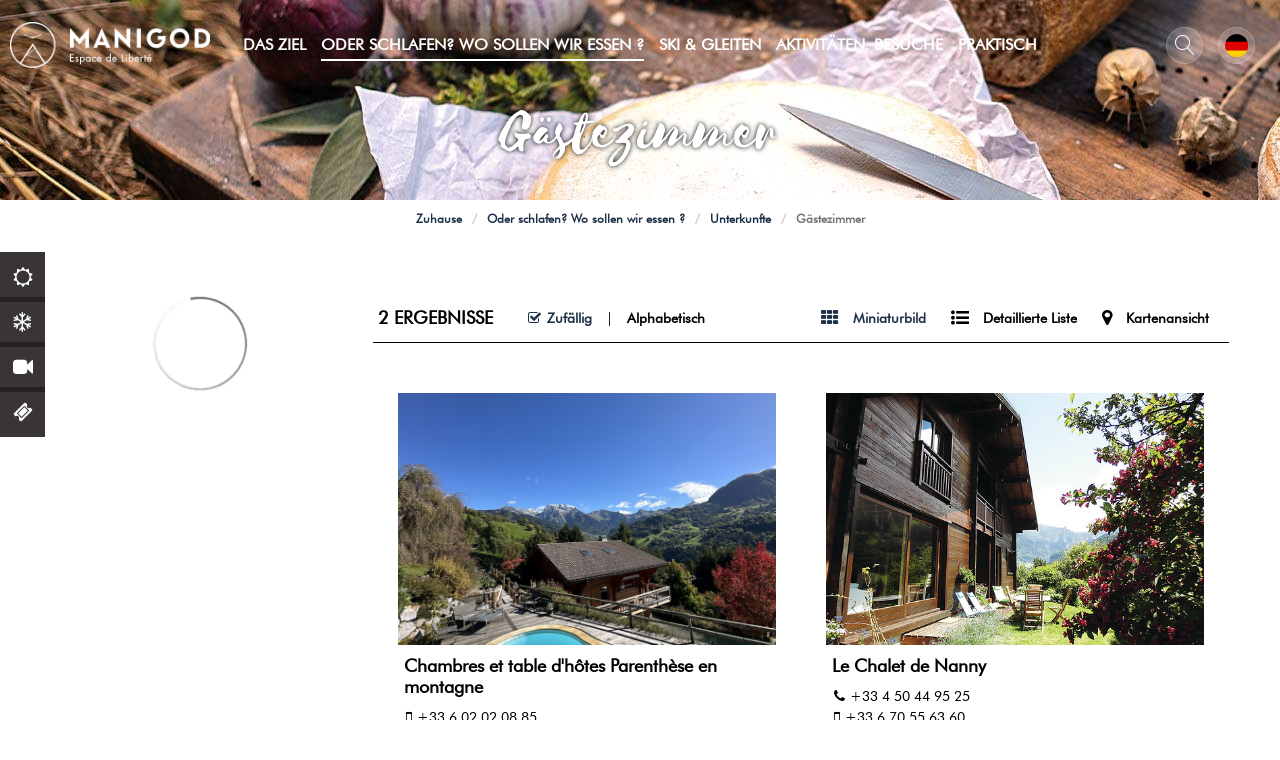

--- FILE ---
content_type: text/html; charset=utf-8
request_url: https://de.manigod.com/chambres-d-hotes.html?origine=switchLangue
body_size: 12311
content:
<!DOCTYPE html>
<html class="no-js HEBERG14" lang="de">
<head>
     <title>Gästezimmer</title>
     <meta charset="utf-8" />
     <link rel="shortcut icon" href="/templates/WEB/images/favicon/favicon.ico" type="image/x-icon" />
    <link rel="apple-touch-icon" sizes="76x76" href="/templates/WEB/images/favicon/apple-touch-icon.png">
    <link rel="icon" type="image/png" sizes="32x32" href="/templates/WEB/images/favicon/favicon-32x32.png">
    <link rel="icon" type="image/png" sizes="16x16" href="/templates/WEB/images/favicon/favicon-16x16.png">
    <link rel="manifest" href="/templates/WEB/images/favicon/site.webmanifest">
    <link rel="mask-icon" href="/templates/WEB/images/favicon/safari-pinned-tab.svg" color="#1f3148">
    <meta name="msapplication-TileColor" content="#ffffff">
    <meta name="theme-color" content="#ffffff">
     <!-- Debut balise description et keyword -->
<meta name="description" content="Gästezimmer " />
<link rel="canonical" href="https://de.manigod.com/chambres-d-hotes.html"/><meta name="robots" content="index, follow"><!-- Fin balise description et keyword -->
     <meta name="viewport" content="width=device-width" />
     <meta name="format-detection" content="telephone=no">
     <meta http-equiv="Content-Language" content="de">
     <link href="/stylesheet.css?action=display&fic=default&partie=generique" data-initiator="link-element" rel="stylesheet" type="text/css" /><link href="/stylesheet.css?action=display&fic=default&partie=local" data-initiator="link-element" rel="stylesheet" type="text/css" /><link href="https://static.ingenie.fr/components/swiper/swiper.css" data-initiator="link-element" rel="stylesheet" type="text/css" />     <link href="/templates/WEB/css/cache/style_HIVER_HEBERG14_DE_ControllerListeInfo_style-site.css" rel="stylesheet" type="text/css">     <link rel="alternate" href="https://de.manigod.com/chambres-d-hotes.html" hreflang="de"><link rel="alternate" href="https://www.manigod.com/chambres-d-hotes.html" hreflang="FR-fr"><link rel="alternate" href="https://en.manigod.com/b-b.html" hreflang="EN-gb"><link rel="alternate" href="https://www.manigod.com/chambres-d-hotes.html" hreflang="x-default">     <!-- Google tag (gtag.js) -->
     <script async src="https://www.googletagmanager.com/gtag/js?id=G-L6TQBXJ66J"></script>
     <base href="https://de.manigod.com" />     <script>window.dataLayer = window.dataLayer || [];
                      function gtag(){window.dataLayer.push(arguments);}
                      gtag('js', new Date());
                      gtag('config', 'G-L6TQBXJ66J', {'anonymize_ip': true });
                    </script><script data-cookie="GoogleAnalytics" data-cookie-fn="fn_6972fa83159c9" id="fn_6972fa83159c9" data-initiator="script-element" type="application/javascript" >

        function fn_6972fa83159c9() {(function(i,s,o,g,r,a,m){i['GoogleAnalyticsObject']=r;i[r]=i[r]||function(){
                      (i[r].q=i[r].q||[]).push(arguments)},i[r].l=1*new Date();a=s.createElement(o),
                      m=s.getElementsByTagName(o)[0];a.async=1;a.src=g;m.parentNode.insertBefore(a,m)
                      })(window,document,'script','//www.google-analytics.com/analytics.js','ga');ga('create', 'UA-5598595-1', 'auto');ga('require', 'displayfeatures');ga('set', 'anonymizeIp', true);ga('send', 'pageview');}

        var storage = localStorage.getItem("COOKIE_MANAGER");
        if (storage) {
            var dataCookie = JSON.parse(storage);
            if (dataCookie.types.GoogleAnalytics.isEnable) {
            	fn_6972fa83159c9();
            	var script = document.getElementById("fn_6972fa83159c9");
            	script.setAttribute("data-cookie-init", "1");
            }
        }

        </script><link rel="alternate" href="https://de.manigod.com/chambres-d-hotes.html" hreflang="de"><link rel="alternate" href="https://www.manigod.com/chambres-d-hotes.html" hreflang="FR-fr"><link rel="alternate" href="https://en.manigod.com/b-b.html" hreflang="EN-gb"><link rel="alternate" href="https://www.manigod.com/chambres-d-hotes.html" hreflang="x-default"><script src="https://ajax.googleapis.com/ajax/libs/jquery/1.9.0/jquery.min.js" data-initiator="script-element" type="application/javascript" ></script></head>

<body class="HEBERG14 de HIVER ControllerListeInfo">

     
     <header>
    <div class="popup_box"></div>
    <div class="heading">
        <div class="logo">
            <a href="/">
                <img src="/templates/WEB/images/logo.png" alt="Logo Manigod" title="Retour à l'accueil"/>
            </a>
        </div>
        <div class="menu">
            <nav role="navigation" class="responsiveMenu menu-niveau-2 menu-principal" ><a id="pull" class="hidden-desktop">Menu Principal</a><ul class="">

    <li data-menu-id="2222" data-menu-keyword="" class="first  menu-niveau-3"><a href="discover.html"  ><span class="lien-menu">Das Ziel</span></a><ul class="">

    <li data-menu-id="2223" data-menu-keyword="" class="menu-niveau-4"><a href="manigod-un-espace-de-liberte.html"  ><span class="lien-menu">Manigod</span></a><ul class="">

    <li data-menu-id="2225" data-menu-keyword="" class="menu-niveau-5"><a href="manigod-dorf.html"  ><span class="lien-menu">Dorfstation Manigod</span></a><ul class="">

    
</ul>

</li><li data-menu-id="2227" data-menu-keyword="" class="menu-niveau-5  terminal"><a href="le-col-de-la-croix-fry.html"  ><span class="lien-menu">Der Col de la Croix Fry</span></a></li><li data-menu-id="2228" data-menu-keyword="" class="menu-niveau-5  terminal"><a href="der-col-de-merdassier.html"  ><span class="lien-menu">Der Col de Merdassier</span></a></li><li data-menu-id="2229" data-menu-keyword="" class="menu-niveau-5  terminal"><a href="patrimoine-culturel.html"  ><span class="lien-menu">Heritage Discovery</span></a></li><li data-menu-id="2230" data-menu-keyword="" class="menu-niveau-5  terminal"><a href="sites-naturels-remarquables.html"  ><span class="lien-menu">Bemerkenswerte Naturstätten</span></a></li><li data-menu-id="2231" data-menu-keyword="" class="menu-niveau-5  terminal"><a href="annecy-mountains-1.html"  ><span class="lien-menu">Les Aravis, zwischen Seen und Bergen</span></a></li>
</ul>

</li><li data-menu-id="2232" data-menu-keyword="" class="menu-niveau-4"><a href="un-terroir-authentique.html"  ><span class="lien-menu">Ein authentisches Terroir</span></a><ul class="">

    <li data-menu-id="2233" data-menu-keyword="" class="menu-niveau-5  terminal"><a href="specialites-regionales-recettes-1.html"  ><span class="lien-menu">Regionale Spezialitäten, Rezepte</span></a></li><li data-menu-id="2234" data-menu-keyword="" class="menu-niveau-5  terminal"><a href="producteurs-locaux.html"  ><span class="lien-menu">Lokale Produzenten</span></a></li><li data-menu-id="2235" data-menu-keyword="" class="menu-niveau-5  terminal"><a href="saveurs-des-aravis-1-1.html"  ><span class="lien-menu">Saveurs des Aravis</span></a></li><li data-menu-id="2422" data-menu-keyword="" class="menu-niveau-5  terminal"><a href="ein-gu-terroir.html"  ><span class="lien-menu">Ein gU-Terroir</span></a></li><li data-menu-id="2477" data-menu-keyword="" class="menu-niveau-5  terminal"><a href="die-aravis-markte.html"  ><span class="lien-menu">Markttage im Aravis</span></a></li>
</ul>

</li><li data-menu-id="2236" data-menu-keyword="" class="menu-niveau-4"><a href="blog.html"  ><span class="lien-menu">Der Blog</span></a><ul class="">

    <li data-menu-id="2237" data-menu-keyword="" class="menu-niveau-5  terminal"><a href="das-unvermeidliche.html"  ><span class="lien-menu">Das Unvermeidliche</span></a></li><li data-menu-id="2238" data-menu-keyword="" class="menu-niveau-5  terminal"><a href="10-gute-grunde-nach-manigod-zu-kommen.html"  ><span class="lien-menu">10 gute Gründe, nach Manigod zu kommen</span></a></li><li data-menu-id="2450" data-menu-keyword="" class="menu-niveau-5  terminal"><a href="blog/portrats.html"  ><span class="lien-menu">die Porträts der Manigodins</span></a></li><li data-menu-id="2451" data-menu-keyword="" class="menu-niveau-5  terminal"><a href="blog/tipps.html"  ><span class="lien-menu">Tipps</span></a></li><li data-menu-id="2239" data-menu-keyword="" class="menu-niveau-5  terminal"><a href="blog/famille.html"  ><span class="lien-menu">Für der Familie</span></a></li><li data-menu-id="2240" data-menu-keyword="" class="menu-niveau-5  terminal"><a href="blog/sport.html"  ><span class="lien-menu">Für sportliche Menschen</span></a></li><li data-menu-id="2241" data-menu-keyword="" class="menu-niveau-5  terminal"><a href="blog/gastronomie-terroir.html"  ><span class="lien-menu">Für Feinschmecker</span></a></li><li data-menu-id="2242" data-menu-keyword="" class="menu-niveau-5  terminal"><a href="tous-nos-articles.html"  ><span class="lien-menu">Alle unsere Artikel</span></a></li>
</ul>

</li>
</ul>

</li><li data-menu-id="2243" data-menu-keyword="" class="itineraire select ssselect menu-niveau-3"><a href="ou-dormir-ou-manger-a-manigod.html"  ><span class="lien-menu">Oder schlafen? Wo sollen wir essen ?</span></a><ul class="">

    <li data-menu-id="2244" data-menu-keyword="SE_LOGER" class="racine  itineraire select ssselect menu-niveau-4"><a href="se-loger.html"  ><span class="lien-menu">Unterkunfte</span></a><ul class="">

    <li data-menu-id="2245" data-menu-keyword="" class="menu-niveau-5"><a href="hotels.html"  ><span class="lien-menu">Hotel</span></a><ul class="">

    
</ul>

</li><li data-menu-id="2251" data-menu-keyword="" class="menu-niveau-5  terminal"><a href="appartements-chalets.html"  ><span class="lien-menu">Wohnungen, Chalets</span></a></li><li data-menu-id="2252" data-menu-keyword="" class="menu-niveau-5  terminal"><a href="nachtlager-refuge-gite-dze-la-voye-manigod-1.html"  ><span class="lien-menu">Zuflucht - Zwischenstopp</span></a></li><li data-menu-id="2254" data-menu-keyword="" class="menu-niveau-5  terminal"><a href="ferienzentrum-la-ruche-la-salle-manigod-1.html"  ><span class="lien-menu">Ferienzentrum</span></a></li><li data-menu-id="2255" data-menu-keyword="" class="itineraire select ssselect menu-niveau-5  terminal"><a href="chambres-d-hotes.html"  ><span class="lien-menu">Gästezimmer</span></a></li><li data-menu-id="2256" data-menu-keyword="" class="menu-niveau-5  terminal"><a href="agences-immobiliere.html"  ><span class="lien-menu">Immobilienburo</span></a></li><li data-menu-id="2478" data-menu-keyword="" class="menu-niveau-5  terminal"><a href="mgm-hameau-de-l-ours-weiler-des-baren-manigod.html"  ><span class="lien-menu">Touristenresidenz</span></a></li>
</ul>

</li><li data-menu-id="2257" data-menu-keyword="" class="menu-niveau-4"><a href="restaurants.html"  ><span class="lien-menu">Restaurants</span></a><ul class="">

    <li data-menu-id="2258" data-menu-keyword="" class="menu-niveau-5  terminal"><a href="trouver-restaurant-manigod.html"  ><span class="lien-menu">Restaurants mit traditioneller Küche</span></a></li><li data-menu-id="2259" data-menu-keyword="" class="menu-niveau-5  terminal"><a href="restaurants-gastronomiques.html"  ><span class="lien-menu">Gourmet Restaurants</span></a></li><li data-menu-id="2260" data-menu-keyword="" class="menu-niveau-5  terminal"><a href="restaurants-altitude.html"  ><span class="lien-menu">Altitude Restaurant</span></a></li><li data-menu-id="2485" data-menu-keyword="" class="menu-niveau-5  terminal"><a href="l-en-k-pizzeria.html"  ><span class="lien-menu">Fast Food oder zum Mitnehmen</span></a></li>
</ul>

</li><li data-menu-id="2261" data-menu-keyword="" class="menu-niveau-4"><a href="cafes-caterers.html"  ><span class="lien-menu">Cafés, Caterers</span></a><ul class="">

    <li data-menu-id="2436" data-menu-keyword="" class="menu-niveau-5  terminal"><a href="lo-garajo.html"  ><span class="lien-menu">Konzeptcafés Lo Garajo</span></a></li><li data-menu-id="2437" data-menu-keyword="" class="menu-niveau-5  terminal"><a href="rest-o-chalet.html"  ><span class="lien-menu">Rest&#039;O Chalet</span></a></li>
</ul>

</li>
</ul>

</li><li data-menu-id="2262" data-menu-keyword="" class="menu-niveau-3"><a href="glisse-et-loisirs.html"  ><span class="lien-menu">Ski &amp; Gleiten</span></a><ul class="">

    <li data-menu-id="2263" data-menu-keyword="" class="menu-niveau-4"><a href="live.html"  ><span class="lien-menu">Leben</span></a><ul class="">

    <li data-menu-id="2264" data-menu-keyword="" class="menu-niveau-5  terminal"><a href="webcams-manigod.html"  ><span class="lien-menu">Webcams</span></a></li><li data-menu-id="2265" data-menu-keyword="" class="menu-niveau-5  terminal"><a href="https://skipass-manigod.labellemontagne.com/fr/"  target="_blank" ><span class="lien-menu">Kaufen Sie Ihr Paket</span></a></li><li data-menu-id="2266" data-menu-keyword="" class="menu-niveau-5  terminal"><a href="plans-des-pistes.html"  ><span class="lien-menu">Pistenpläne</span></a></li><li data-menu-id="2267" data-menu-keyword="" class="menu-niveau-5  terminal"><a href="bulletin-neige.html"  ><span class="lien-menu">Schneebericht</span></a></li>
</ul>

</li><li data-menu-id="2268" data-menu-keyword="" class="menu-niveau-4"><a href="ski-manigod.html"  ><span class="lien-menu">Ski</span></a><ul class="">

    <li data-menu-id="2269" data-menu-keyword="" class="menu-niveau-5  terminal"><a href="preise-fur-skipasse-manigod.html"  ><span class="lien-menu">Preise für Skipässe</span></a></li><li data-menu-id="2270" data-menu-keyword="" class="menu-niveau-5  terminal"><a href="alpines-skifahren-in-manigod.html"  ><span class="lien-menu">Alpinski in Manigod</span></a></li><li data-menu-id="2271" data-menu-keyword="" class="menu-niveau-5  terminal"><a href="nachtskifahren-in-manigod.html"  ><span class="lien-menu">Nachtskifahren in Manigod</span></a></li><li data-menu-id="2272" data-menu-keyword="" class="menu-niveau-5  terminal"><a href="privatisierung-des-skigebiets.html"  ><span class="lien-menu">Privatisierung des Skigebiets</span></a></li><li data-menu-id="2273" data-menu-keyword="" class="menu-niveau-5  terminal"><a href="nordischer-ski.html"  ><span class="lien-menu">Skilanglauf</span></a></li><li data-menu-id="2274" data-menu-keyword="" class="menu-niveau-5  terminal"><a href="langlauf.html"  ><span class="lien-menu">Tourenskier</span></a></li><li data-menu-id="2275" data-menu-keyword="" class="menu-niveau-5  terminal"><a href="boardercross/manigod.html"  ><span class="lien-menu">Snowpark / Boardercross</span></a></li><li data-menu-id="2276" data-menu-keyword="" class="menu-niveau-5  terminal"><a href="skifahren-sicher.html"  ><span class="lien-menu">Sicher Ski Fahren</span></a></li>
</ul>

</li><li data-menu-id="2277" data-menu-keyword="" class="menu-niveau-4"><a href="pour-vos-sorties-neige.html"  ><span class="lien-menu">Für Ihre Schneeausflüge</span></a><ul class="">

    <li data-menu-id="2278" data-menu-keyword="" class="menu-niveau-5  terminal"><a href="cours-de-ski-alpin.html"  ><span class="lien-menu">Französische Skischule</span></a></li><li data-menu-id="2279" data-menu-keyword="" class="menu-niveau-5  terminal"><a href="location-de-materiel.html"  ><span class="lien-menu">Ausrüstungsverleih</span></a></li><li data-menu-id="2280" data-menu-keyword="" class="menu-niveau-5  terminal"><a href="raquettes-a-neige.html"  ><span class="lien-menu">Schneeschuhe</span></a></li><li data-menu-id="2281" data-menu-keyword="" class="menu-niveau-5  terminal"><a href="le-paret-manigods-emblematische-folie.html"  ><span class="lien-menu">Der Paret von Manigod</span></a></li><li data-menu-id="2282" data-menu-keyword="" class="menu-niveau-5  terminal"><a href="ich-gehe-rodeln.html"  ><span class="lien-menu">Ich gehe rodeln</span></a></li>
</ul>

</li>
</ul>

</li><li data-menu-id="2284" data-menu-keyword="" class="menu-niveau-3"><a href="activites-visites.html"  ><span class="lien-menu">Aktivitäten, Besuche</span></a><ul class="">

    <li data-menu-id="2285" data-menu-keyword="" class="menu-niveau-4"><a href="agenda-fetes-manifestations-manigod.html"  ><span class="lien-menu">DER RENDEZ VOUS</span></a><ul class="">

    <li data-menu-id="2286" data-menu-keyword="" class="menu-niveau-5  terminal"><a href="https://www.manigod.com/medias/images/Image_prog_animhiver2.png"  target="_blank" ><span class="lien-menu">Wochenprogramm</span></a></li><li data-menu-id="2287" data-menu-keyword="AGENDA" class="menu-niveau-5  terminal"><a href="tout-l-agenda-par-date.html"  ><span class="lien-menu">Veranstaltungen</span></a></li><li data-menu-id="2289" data-menu-keyword="" class="menu-niveau-5  terminal"><a href="die-aravis-markte.html"  ><span class="lien-menu">Die Schritte</span></a></li><li data-menu-id="2291" data-menu-keyword="" class="menu-niveau-5  terminal"><a href="kase-reifungskellern-paccard/manigod.html"  ><span class="lien-menu">Besuche der Caves d&#039;Affinage</span></a></li>
</ul>

</li><li data-menu-id="2293" data-menu-keyword="" class="menu-niveau-4"><a href="sports-et-loisir.html"  ><span class="lien-menu">Hobbys</span></a><ul class="">

    <li data-menu-id="2466" data-menu-keyword="" class="menu-niveau-5  terminal"><a href="spa-wohlbefinden.html"  ><span class="lien-menu">Wohlbefinden</span></a></li><li data-menu-id="2294" data-menu-keyword="" class="menu-niveau-5  terminal"><a href="beheitzes-freieschwimmbad-in-col-de-merdassier/manigod.html"  ><span class="lien-menu">Col de Merdassier Schwimmbad</span></a></li><li data-menu-id="2296" data-menu-keyword="" class="menu-niveau-5  terminal"><a href="s-amuser.html"  ><span class="lien-menu">Genießen</span></a></li><li data-menu-id="2481" data-menu-keyword="" class="menu-niveau-5  terminal"><a href="natur-spiel-parcours-im-wald.html"  ><span class="lien-menu">Lustiger Weg im Wald</span></a></li><li data-menu-id="2295" data-menu-keyword="" class="menu-niveau-5  terminal"><a href="klettergarten-in-comburce/manigod.html"  ><span class="lien-menu">Klettern</span></a></li><li data-menu-id="2298" data-menu-keyword="" class="menu-niveau-5  terminal"><a href="aravis-freizeitpass.html"  ><span class="lien-menu">Aravis Freizeitpass</span></a></li><li data-menu-id="2480" data-menu-keyword="" class="menu-niveau-5  terminal"><a href="roule-ma-boule-manigod.html"  ><span class="lien-menu">Lass meinen Ball rollen</span></a></li>
</ul>

</li><li data-menu-id="2299" data-menu-keyword="" class="menu-niveau-4"><a href="a-pied-a-velo.html"  ><span class="lien-menu">Zu Fuß, mit dem Fahrrad</span></a><ul class="">

    <li data-menu-id="2300" data-menu-keyword="" class="menu-niveau-5  terminal"><a href="wandern-im-sommer.html"  ><span class="lien-menu">Wandern im Sommer</span></a></li><li data-menu-id="2301" data-menu-keyword="" class="menu-niveau-5  terminal"><a href="sommer-und-winterlehrpfad.html"  ><span class="lien-menu">Trail Kurs</span></a></li><li data-menu-id="2302" data-menu-keyword="" class="menu-niveau-5  terminal"><a href="vom-mountainbiken-bis-zum-rennradfahren.html"  ><span class="lien-menu">Es tritt in Manigod in die Pedale</span></a></li><li data-menu-id="2304" data-menu-keyword="" class="menu-niveau-5  terminal"><a href="itineraires-vtt-vae.html"  ><span class="lien-menu">MTB / VAE Strecken</span></a></li><li data-menu-id="2305" data-menu-keyword="" class="menu-niveau-5  terminal"><a href="location-de-velo.html"  ><span class="lien-menu">Fahrradverleih</span></a></li><li data-menu-id="2308" data-menu-keyword="" class="menu-niveau-5  terminal"><a href="balades-et-randonnees.html"  ><span class="lien-menu">Betreute Ausflüge</span></a></li><li data-menu-id="2309" data-menu-keyword="" class="menu-niveau-5  terminal"><a href="fuszgangersessellift.html"  ><span class="lien-menu">Fußgängersessellifte &amp; Mountainbiker</span></a></li>
</ul>

</li>
</ul>

</li><li data-menu-id="2317" data-menu-keyword="" class="menu-niveau-3"><a href="infos-pratiques.html"  ><span class="lien-menu">Praktisch</span></a><ul class="">

    <li data-menu-id="2318" data-menu-keyword="OFFICE" class="menu-niveau-4"><a href="office-de-tourisme.html"  ><span class="lien-menu">Touristeninformation</span></a><ul class="">

    <li data-menu-id="2319" data-menu-keyword="" class="menu-niveau-5  terminal"><a href="das-team-des-tourismusburos.html"  ><span class="lien-menu">Die Mannschaft</span></a></li><li data-menu-id="2320" data-menu-keyword="" class="menu-niveau-5  terminal"><a href="verkehrsamt-manigod-office-de-tourisme-ou-syndicat-d-initiative-fremdenverkehrsverein-manigod.html"  ><span class="lien-menu">Tourismusbüro Col de la Croix Fry</span></a></li><li data-menu-id="2322" data-menu-keyword="" class="menu-niveau-5  terminal"><a href="tourist-information-merdassier-manigod.html"  ><span class="lien-menu">Informationspunkt Col de Merdassier</span></a></li><li data-menu-id="2323" data-menu-keyword="" class="menu-niveau-5  terminal"><a href="brochure-manigod.html"  ><span class="lien-menu">Broschüren</span></a></li><li data-menu-id="2324" data-menu-keyword="" class="menu-niveau-5  terminal"><a href="goodies.html"  ><span class="lien-menu">Goodies</span></a></li><li data-menu-id="2325" data-menu-keyword="NEWSLETTER" class="menu-niveau-5  terminal"><a href="newsletter.html"  ><span class="lien-menu">Newsletter</span></a></li><li data-menu-id="2326" data-menu-keyword="" class="menu-niveau-5  terminal"><a href="tourismus-qualitatsmarke.html"  ><span class="lien-menu">Tourismus Qualitätsmarke</span></a></li>
</ul>

</li><li data-menu-id="2327" data-menu-keyword="" class="menu-niveau-4"><a href="sur-place.html"  ><span class="lien-menu">Vor Ort</span></a><ul class="">

    <li data-menu-id="2328" data-menu-keyword="" class="menu-niveau-5  terminal"><a href="alimentation-superette-epicerie.html"  ><span class="lien-menu">Minimarkt, Lebensmittelgeschäft</span></a></li><li data-menu-id="2329" data-menu-keyword="" class="menu-niveau-5  terminal"><a href="boulangerie-patisserie.html"  ><span class="lien-menu">Bäckerei, Gebäck</span></a></li><li data-menu-id="2330" data-menu-keyword="" class="menu-niveau-5  terminal"><a href="magasin-de-sport-manigod.html"  ><span class="lien-menu">Sportgeschäfte</span></a></li><li data-menu-id="2331" data-menu-keyword="" class="menu-niveau-5  terminal"><a href="picknicktische.html"  ><span class="lien-menu">Picknicktische</span></a></li><li data-menu-id="2333" data-menu-keyword="" class="menu-niveau-5  terminal"><a href="bibliothek-m-lire-manigod.html"  ><span class="lien-menu">Bibliothek M&#039;Lire</span></a></li><li data-menu-id="2334" data-menu-keyword="" class="menu-niveau-5  terminal"><a href="aravis-praxis-manigod.html"  ><span class="lien-menu">Medizinischer Dienst</span></a></li><li data-menu-id="2335" data-menu-keyword="" class="menu-niveau-5  terminal"><a href="services-utiles.html"  ><span class="lien-menu">Garage, Friseur</span></a></li><li data-menu-id="2336" data-menu-keyword="" class="menu-niveau-5  terminal"><a href="services-administratifs.html"  ><span class="lien-menu">Verwaltungsdienste</span></a></li>
</ul>

</li><li data-menu-id="2337" data-menu-keyword="" class="menu-niveau-4"><a href="acces-et-plan-a-manigod.html"  ><span class="lien-menu">Zugriff und Karten</span></a><ul class="">

    <li data-menu-id="2338" data-menu-keyword="" class="menu-niveau-5  terminal"><a href="en-voiture.html"  ><span class="lien-menu">Mit dem Auto</span></a></li><li data-menu-id="2339" data-menu-keyword="" class="menu-niveau-5  terminal"><a href="par-le-train.html"  ><span class="lien-menu">Mit dem Zug</span></a></li><li data-menu-id="2340" data-menu-keyword="" class="menu-niveau-5  terminal"><a href="par-avion.html"  ><span class="lien-menu">Mit dem Flugzeug</span></a></li><li data-menu-id="2341" data-menu-keyword="" class="menu-niveau-5  terminal"><a href="mit-dem-bus.html"  ><span class="lien-menu">Mit dem Bus</span></a></li><li data-menu-id="2342" data-menu-keyword="" class="menu-niveau-5  terminal"><a href="taxi.html"  ><span class="lien-menu">Mit dem Taxi</span></a></li><li data-menu-id="2343" data-menu-keyword="" class="menu-niveau-5  terminal"><a href="shuttle-mittelstation-und-spitze-der-station-merdassier.html"  ><span class="lien-menu">Shuttlebusse</span></a></li>
</ul>

</li>
</ul>

</li>
</ul>

</nav>        </div>
        <div class="icons">
            <div class="search" title="Rechercher...">
                <span>Suche</span>
                <div class="container-form">
                    <div class="close">
                        <span></span>
                        <span></span>
                    </div>
                    <div class="form">
                        <span class="title_recherche">Ich suche</span>
                        <form class="ing-search_form" action="/search" method="GET">
    <input class="ing-search_form_query" type="text" name="query" value="" placeholder="Webcam, Agenda, Hosting ...">
    <input type="hidden" name="action" value="webSearch">
    <button class="ing-search_form_button"  type="submit">Rechercher</button>
</form>                    </div>
                </div>
            </div>
            <ul class="switch-langues"><li class="langue-de selected"><a href="https://de.manigod.com/chambres-d-hotes.html?origine=switchLangue" title="Deutsch"><span>Deutsch</span></a></li><li class="langue-fr"><a href="https://www.manigod.com/chambres-d-hotes.html?origine=switchLangue" title="Français"><span>Français</span></a></li><li class="langue-en"><a href="https://en.manigod.com/b-b.html?origine=switchLangue" title="English"><span>English</span></a></li></ul>        </div>
    </div>
    <div class="sidebar">
        <nav role="navigation" class="menu-niveau-3 menu-sidebar" ><ul class="">

    <li data-menu-id="2382" data-menu-keyword="" class="first  meteo  menu-niveau-4  terminal"><a href="meteo.html"  ><span class="lien-menu">Wettervorhersage</span></a></li><li data-menu-id="2383" data-menu-keyword="" class="neige  menu-niveau-4  terminal"><a href="ouvertures-des-pistes.html"  ><span class="lien-menu">Schnee und Pisten</span></a></li><li data-menu-id="2384" data-menu-keyword="" class="webcams  menu-niveau-4  terminal"><a href="webcams-manigod.html"  ><span class="lien-menu">Webcams</span></a></li><li data-menu-id="2385" data-menu-keyword="" class="achatforfait  menu-niveau-4  terminal"><a href="https://skipass-manigod.labellemontagne.com/fr/"  ><span class="lien-menu">Pakete kaufen / neu laden</span></a></li>
</ul>

</nav>    </div>
</header>
<div class="tetiere">
        <div class="bxsliderBanniere" style="max-width: 100%; overflow: hidden">
        <ul class="bxsliderBanniereUL" style="padding: 0">
            
                    <li>
                        <img src="https://www.manigod.com/medias/images/info_menu/multitailles/1920x1440_oa-dormir-oa-manger-a-manigod-1460.jpg" alt="Où dormir, où manger à Manigod" title=""/>                    </li>

                    </ul>
    </div>

<!-- Bloc Bxslider --><script>     
		  	function widgetTetiereInitBxSlider() {    
				try {                                  
					var obj = new BxSliderIngenie(".bxsliderBanniereUL",{"auto": true, "autoHover": true, "controls": true},false,false);
				}
				catch (e) {
					console.log('BxSliderIngenie : init impossible sur .bxsliderBanniereUL',e);
				}       
		  	}
		  	</script><!--/ Bloc Bxslider -->    <div class="title">Gästezimmer</div>
</div>

<div class="arianne">
    <ul class="breadcrumb">    <li>
                                    <a href="/">
                    <span>Zuhause</span>
                </a>
                <span class="divider">/</span>                        </li>
    <li>
                                    <a href="ou-dormir-ou-manger-a-manigod.html">
                    <span>Oder schlafen? Wo sollen wir essen ?</span>
                </a>
                <span class="divider">/</span>                        </li>
    <li>
                                    <a href="se-loger.html">
                    <span>Unterkunfte</span>
                </a>
                <span class="divider">/</span>                        </li>
    <li>
        <script type="application/ld+json">{"itemListElement":[{"position":1,"name":"Zuhause","item":"https:\/\/de.manigod.com\/\/","@type":"ListItem"},{"position":2,"name":"Oder schlafen? Wo sollen wir essen ?","item":"https:\/\/de.manigod.com\/ou-dormir-ou-manger-a-manigod.html","@type":"ListItem"},{"position":3,"name":"Unterkunfte","item":"https:\/\/de.manigod.com\/se-loger.html","@type":"ListItem"},{"position":4,"name":"G\u00e4stezimmer","item":"https:\/\/de.manigod.com\/chambres-d-hotes.html","@type":"ListItem"}],"@type":"BreadcrumbList","@context":"http:\/\/schema.org\/"}</script>            <span>Gästezimmer</span>
            </li>
</ul></div>

<main class="container" role="main">
            <aside id="colg">        <div id="bloc_affinage_colg">
            <div class="resa_sommaire de affinage">
                <div class="bloc_moteur_affinage O">
            <div>
            <div class="form-moteurRecherche_parent form-moteurRecherche-AFFINAGE-2_parent  form-moteurRechercheMenu_parent">
                <div class="form-moteurRecherche form-moteurRecherche-AFFINAGE-2 form-moteurRechercheMenu">
                    <div style="text-align: center; padding-top: 10px;"><img alt="Chargement en cours" src="https://static.ingenie.fr/images/ajax/ajax-loader-hd.gif" /></div>
                    <input type="hidden" value="2" class="mid" id="mid" />
                    <input type="hidden" value="2255" class="id_menu_courant" />
                                            <input type="hidden" value="O" class="type_prestataire">
                    
                                    </div>
            </div>
        </div>
    </div>            </div>
        </div>
    </div></aside>    <section id="content" class="heberg14">
                <div id="liste-info" class="liste-info-INFO"  data-search="avec-dates"  ><header><h1>Gästezimmer</h1></header><div class="parametres"><div class="onglets">
    
    <ul>
        <li class="noreload vignette  select"><a href="/chambres-d-hotes.html?liste=vignette" title="Miniaturbild"><span>Miniaturbild</span></a></li><li class="noreload details "><a href="/chambres-d-hotes.html?liste=detailresa" title="Detaillierte Liste"><span>Detaillierte Liste</span></a></li><li class="carte"><a href="/carte-interactive.html?liste-session=2255_liste" title="Kartenansicht"><span>Kartenansicht</span></a></li>    </ul>
</div><div class="nb-resultats"><span>2</span> Ergebnisse</div><div class="filtrages"><div class="tri"><span>Sortieren :</span></div><ul><li class="noreload aleatoire select"><span class="icone" ></span><a href="/chambres-d-hotes.html?ordre_type=aleatoire">Zufällig</a></li><li class="noreload alphabetique"><span class="icone" ></span><a href="/chambres-d-hotes.html?ordre_type=alphabetique">Alphabetisch</a></li></ul></div></div><div id="liste-info-content"><div class="liste-fiche infinitescroll  Vignette"><div class="fiche-info  fiche_liste_hotel_chambre_d_hotes_insolite_3" id="PRESTATAIRE-H-7554275" >
    <div id="gallerie6972fa836a2d9" class="gallerie gallerie_   swiper-container">

        
        <ul class="gallerie-list swiper-wrapper">

            <li class="gallerie-image swiper-slide"><a  href="chambres-et-table-d-hotes-parenthese-en-montagne-manigod.html"><img  src="https://www.manigod.com/medias/images/prestataires/multitailles/800x600_27907-chalet.png" alt="Vue extérieure du Chalet" title="Vue extérieure du Chalet"/></a></li><li class="gallerie-image swiper-slide"><a  href="chambres-et-table-d-hotes-parenthese-en-montagne-manigod.html"><img  src="https://www.manigod.com/medias/images/prestataires/multitailles/800x600_27908-terrasse.png" alt="Terrasse" title="Terrasse"/></a></li><li class="gallerie-image swiper-slide"><a  href="chambres-et-table-d-hotes-parenthese-en-montagne-manigod.html"><img  data-src="https://www.manigod.com/medias/images/prestataires/multitailles/800x600_27909-chambre_1.png" alt="Chambre à l'étage avec terrasse" title="Chambre à l'étage avec terrasse"/></a></li><li class="gallerie-image swiper-slide"><a  href="chambres-et-table-d-hotes-parenthese-en-montagne-manigod.html"><img  data-src="https://www.manigod.com/medias/images/prestataires/multitailles/800x600_27910-salle_de_bain_1.png" alt="Salle de bain étage" title="Salle de bain étage"/></a></li><li class="gallerie-image swiper-slide"><a  href="chambres-et-table-d-hotes-parenthese-en-montagne-manigod.html"><img  data-src="https://www.manigod.com/medias/images/prestataires/multitailles/800x600_27911-chambre_2.png" alt="Chambre rdc" title="Chambre rdc"/></a></li><li class="gallerie-image swiper-slide"><a  href="chambres-et-table-d-hotes-parenthese-en-montagne-manigod.html"><img  data-src="https://www.manigod.com/medias/images/prestataires/multitailles/800x600_27912-salle_de_douche.png" alt="Douche rdc et lits superposés" title="Douche rdc et lits superposés"/></a></li><li class="gallerie-image swiper-slide"><a  href="chambres-et-table-d-hotes-parenthese-en-montagne-manigod.html"><img  data-src="https://www.manigod.com/medias/images/prestataires/multitailles/800x600_27913-chambre_rdc.png" alt="Extérieur chambre rdc" title="Extérieur chambre rdc"/></a></li><li class="gallerie-image swiper-slide"><a  href="chambres-et-table-d-hotes-parenthese-en-montagne-manigod.html"><img  data-src="https://www.manigod.com/medias/images/prestataires/multitailles/800x600_27914-entree.png" alt="Entrée" title="Entrée"/></a></li><li class="gallerie-image swiper-slide"><a  href="chambres-et-table-d-hotes-parenthese-en-montagne-manigod.html"><img  data-src="https://www.manigod.com/medias/images/prestataires/multitailles/800x600_27915-hote.png" alt="Table d'hôtes" title="Table d'hôtes"/></a></li><li class="gallerie-image swiper-slide"><a  href="chambres-et-table-d-hotes-parenthese-en-montagne-manigod.html"><img  data-src="https://www.manigod.com/medias/images/prestataires/multitailles/800x600_27916-piece_de_vie.png" alt="Pièce de vie" title="Pièce de vie"/></a></li><li class="gallerie-image swiper-slide"><a  href="chambres-et-table-d-hotes-parenthese-en-montagne-manigod.html"><img  data-src="https://www.manigod.com/medias/images/prestataires/multitailles/800x600_27917-jacuzzi.png" alt="Jacuzzi (ouvert pour Ch RdC de janvier à mi-mars" title="Jacuzzi (ouvert pour Ch RdC de janvier à mi-mars"/></a></li><li class="gallerie-image swiper-slide"><a  href="chambres-et-table-d-hotes-parenthese-en-montagne-manigod.html"><img  data-src="https://www.manigod.com/medias/images/prestataires/multitailles/800x600_27918-sauna.png" alt="sauna (Service supplémentaire ouvert toute l’année pour Ch. RdC)" title="sauna (Service supplémentaire ouvert toute l’année pour Ch. RdC)"/></a></li><li class="gallerie-image swiper-slide"><a  href="chambres-et-table-d-hotes-parenthese-en-montagne-manigod.html"><img  data-src="https://www.manigod.com/medias/images/prestataires/multitailles/800x600_27919-jardin_nord.png" alt="Jardin nord" title="Jardin nord"/></a></li><li class="gallerie-image swiper-slide"><a  href="chambres-et-table-d-hotes-parenthese-en-montagne-manigod.html"><img  src="https://www.manigod.com/medias/images/prestataires/multitailles/800x600_27920-2_le_chalet_bis.jpeg" alt="Vue extérieure du Chalet" title="Vue extérieure du Chalet"/></a></li>        </ul>

                    <!-- If we need pagination -->
            <div class="swiper-pagination"></div>

            <!-- If we need navigation buttons -->
            <div class="swiper-button-prev"></div>
            <div class="swiper-button-next"></div>

        
    </div>
    <!-- SLIDER SWIPER -->
<script type='application/javascript'>
setTimeout(() => {
    if (document.readyState !== 'loading') {
        runSlidergallerie6972fa836a2d9();
    } else if (document.addEventListener) {
        document.addEventListener('DOMContentLoaded', runSlidergallerie6972fa836a2d9);
    } else {
        document.attachEvent('onreadystatechange', function() {
            if (document.readyState == 'complete') {
                runSlidergallerie6972fa836a2d9();
            }
        });
    }
}, 0);
function runSlidergallerie6972fa836a2d9() {
    var ingSwipergallerie6972fa836a2d9 = new IngenieSwiper.Client({
        params: {},
        initialSelector: '#gallerie6972fa836a2d9',
        selector: '#gallerie6972fa836a2d9',
        thumbnailSelector: '#sliderThumbReal',
        isZoomEnable: 0,
        preloadImages: false,
        lazy: true
        
    });
    ingSwipergallerie6972fa836a2d9.init();
    
}
</script>
<!--/ SLIDER SWIPER -->        <div class="liens_sous_photos">
                            <a href="chambres-et-table-d-hotes-parenthese-en-montagne-manigod.html#media" class="">Vergrößern - Foto(s) (14)</a>
                    </div>
    <div class="nom_et_accroche_tarifaire"><div class="nom"><h2><!--<a href="chambres-et-table-d-hotes-parenthese-en-montagne-manigod.html#top">--><a   href="chambres-et-table-d-hotes-parenthese-en-montagne-manigod.html" class="">Chambres et table d'hôtes Parenthèse en montagne</a></h2><div class="classement"></div></div></div>    <div class="adresse">
        <div class="coordonnee">                <span class="Portable">+33 6 02 02 08 85</span>
</div>
    <div class="contact-carte">
        (<a href="chambres-et-table-d-hotes-parenthese-en-montagne-manigod.html#carte">Plan/Karte</a>)    </div>




    </div>
<div class="pictos_sous_photos"></div>    <div class="picto_zone_principale_fiche_presta">
                    <ul>
                                                                                <li class="EQUIPSERVVIRT-PISCINEVIRT-H">
                                                                <img src="https://www.manigod.com/medias/images/picto/EQUIPSERVVIRT-PISCINEVIRT-H.png"  alt="Avec Piscine" title="Avec Piscine" />                    </li>
                                                                                <li class="EQUIPSERVVIRT-BIENETREVIRT-H">
                                                                <img src="https://www.manigod.com/medias/images/picto/EQUIPSERVVIRT-BIENETREVIRT-H.png"  alt="Équipement bien-être" title="Équipement bien-être" />                    </li>
                                                                                <li class="EQUIPSERVVIRT-DEMIPENSIONVIRT-H">
                                                                <img src="https://www.manigod.com/medias/images/picto/EQUIPSERVVIRT-DEMIPENSIONVIRT-H.png"  alt="Demi-pension" title="Demi-pension" />                    </li>
                                                                                <li class="EQUIPSERVVIRT-PENSIONCOMPVIRT-H">
                                                                <img src="https://www.manigod.com/medias/images/picto/EQUIPSERVVIRT-PENSIONCOMPVIRT-H.png"  alt="Pension complète" title="Pension complète" />                    </li>
                            </ul>
            </div>
<div class="lien_fiche_detail">
        <a   href="chambres-et-table-d-hotes-parenthese-en-montagne-manigod.html" class="btn lien_savoir_plus ">Mehr Info</a>
        <!--<a <?/*=$itemUrl*/ ?> href="<?/*= $info['Url'] */ ?>#thaut"
       class="lien_savoir_plus "><?/*= $this->_text('LISTE_INFO_SIMPLE_FICHE_DETAILLE') */ ?></a>-->
    </div><script type="application/ld+json">{"telephone":"","email":"parenthese.en.montagne@gmail.com","location":{"address":{"addressLocality":"Manigod","addressCountry":"FRA","postalCode":"74230","streetAddress":"300 route de Chalmont, ","@type":"PostalAddress"},"geo":{"latitude":"45.86272","longitude":"6.355454","@type":"GeoCoordinates"},"@type":"Place"},"name":"Chambres et table d'h\u00f4tes Parenth\u00e8se en montagne","description":"","url":"https:\/\/de.manigod.com\/","image":{"url":"https:\/\/www.manigod.com\/medias\/images\/prestataires\/27907-chalet.png","@type":"ImageObject"},"@type":"Hotel","@context":"http:\/\/schema.org\/"}</script></div><div class="fiche-info  fiche_liste_hotel_chambre_d_hotes_insolite_3" id="PRESTATAIRE-H-188261" >
    <div id="gallerie6972fa836a693" class="gallerie gallerie_   swiper-container">

        
        <ul class="gallerie-list swiper-wrapper">

            <li class="gallerie-image swiper-slide"><a  href="le-chalet-de-nanny-manigod.html"><img  src="https://www.manigod.com/medias/images/prestataires/multitailles/800x600_chalet-de-nanny-28072.jpg" alt="Chalet de Nanny" title="Chalet de Nanny"/></a></li><li class="gallerie-image swiper-slide"><a  href="le-chalet-de-nanny-manigod.html"><img  src="https://www.manigod.com/medias/images/prestataires/multitailles/800x600_28073-752683_560x373.jpg" alt="Le Chalet de Nanny_Manigod" title="Le Chalet de Nanny_Manigod - &copy Le Chalet de Nanny_Manigod"/></a></li><li class="gallerie-image swiper-slide"><a  href="le-chalet-de-nanny-manigod.html"><img  data-src="https://www.manigod.com/medias/images/prestataires/multitailles/800x600_28074-676249_560x373.jpg" alt="Le Chalet de Nanny_Manigod" title="Le Chalet de Nanny_Manigod - &copy Le Chalet de Nanny_Manigod"/></a></li><li class="gallerie-image swiper-slide"><a  href="le-chalet-de-nanny-manigod.html"><img  data-src="https://www.manigod.com/medias/images/prestataires/multitailles/800x600_28075-676195_560x373.jpg" alt="Le Chalet de Nanny_Manigod" title="Le Chalet de Nanny_Manigod - &copy Le Chalet de Nanny_Manigod"/></a></li><li class="gallerie-image swiper-slide"><a  href="le-chalet-de-nanny-manigod.html"><img  data-src="https://www.manigod.com/medias/images/prestataires/multitailles/800x600_28076-676220_560x373.jpg" alt="Le Chalet de Nanny_Manigod" title="Le Chalet de Nanny_Manigod - &copy Le Chalet de Nanny_Manigod"/></a></li><li class="gallerie-image swiper-slide"><a  href="le-chalet-de-nanny-manigod.html"><img  data-src="https://www.manigod.com/medias/images/prestataires/multitailles/800x600_28077-676232_560x373.jpg" alt="Le Chalet de Nanny_Manigod" title="Le Chalet de Nanny_Manigod - &copy Le Chalet de Nanny_Manigod"/></a></li><li class="gallerie-image swiper-slide"><a  href="le-chalet-de-nanny-manigod.html"><img  src="https://www.manigod.com/medias/images/prestataires/multitailles/800x600_28078-752664_560x373.jpg" alt="Le Chalet de Nanny_Manigod" title="Le Chalet de Nanny_Manigod - &copy Le Chalet de Nanny_Manigod"/></a></li>        </ul>

                    <!-- If we need pagination -->
            <div class="swiper-pagination"></div>

            <!-- If we need navigation buttons -->
            <div class="swiper-button-prev"></div>
            <div class="swiper-button-next"></div>

        
    </div>
    <!-- SLIDER SWIPER -->
<script type='application/javascript'>
setTimeout(() => {
    if (document.readyState !== 'loading') {
        runSlidergallerie6972fa836a693();
    } else if (document.addEventListener) {
        document.addEventListener('DOMContentLoaded', runSlidergallerie6972fa836a693);
    } else {
        document.attachEvent('onreadystatechange', function() {
            if (document.readyState == 'complete') {
                runSlidergallerie6972fa836a693();
            }
        });
    }
}, 0);
function runSlidergallerie6972fa836a693() {
    var ingSwipergallerie6972fa836a693 = new IngenieSwiper.Client({
        params: {},
        initialSelector: '#gallerie6972fa836a693',
        selector: '#gallerie6972fa836a693',
        thumbnailSelector: '#sliderThumbReal',
        isZoomEnable: 0,
        preloadImages: false,
        lazy: true
        
    });
    ingSwipergallerie6972fa836a693.init();
    
}
</script>
<!--/ SLIDER SWIPER -->        <div class="liens_sous_photos">
                            <a href="le-chalet-de-nanny-manigod.html#media" class="">Vergrößern - Foto(s) (7)</a>
                    </div>
    <div class="nom_et_accroche_tarifaire"><div class="nom"><h2><!--<a href="le-chalet-de-nanny-manigod.html#top">--><a   href="le-chalet-de-nanny-manigod.html" class="">Le Chalet de Nanny</a></h2><div class="classement"></div></div></div>    <div class="adresse">
        <div class="coordonnee">                <span class="Telephone">+33 4 50 44 95 25</span>
                <span class="Portable">+33 6 70 55 63 60</span>
</div>
    <div class="contact-carte">
        (<a href="le-chalet-de-nanny-manigod.html#carte">Plan/Karte</a>)    </div>




    </div>
<div class="pictos_sous_photos"></div><div class="lien_fiche_detail">
        <a   href="le-chalet-de-nanny-manigod.html" class="btn lien_savoir_plus ">Mehr Info</a>
        <!--<a <?/*=$itemUrl*/ ?> href="<?/*= $info['Url'] */ ?>#thaut"
       class="lien_savoir_plus "><?/*= $this->_text('LISTE_INFO_SIMPLE_FICHE_DETAILLE') */ ?></a>-->
    </div><script type="application/ld+json">{"telephone":"04 50 44 95 25","email":"josette.barbaud@sfr.fr","location":{"address":{"addressLocality":"Manigod","addressCountry":"FRA","postalCode":"74230","streetAddress":"123 impasse de Proveyroz, ","@type":"PostalAddress"},"geo":{"latitude":"45.861942","longitude":"6.358997","@type":"GeoCoordinates"},"@type":"Place"},"name":"Le Chalet de Nanny","description":"Vor dem Massiv der Tournette, im Herzen des Aravis, hat Josette ein ger\u00e4umiges Chalet eingerichtet, in dem 1 Zimmer f\u00fcr 2 oder 3 Pers. Sie wartet Sie auf (mit eigenem Bad und separater Toilette) und eine Familiensuite bestehend aus 2 Schlafzimmern mit Bad und WC.","url":"https:\/\/de.manigod.com\/","image":{"url":"https:\/\/www.manigod.com\/medias\/images\/prestataires\/chalet-de-nanny-28072.jpg","@type":"ImageObject"},"@type":"Hotel","@context":"http:\/\/schema.org\/"}</script></div></div></div></div>
<nav role="navigation" id="nav-sommaire" class="navSommaireListeInfo">

    
    <ul>
            </ul>
</nav>    </section>
</main>


<footer id="footer">
     <div class="news">
        <nav role="navigation" class="menu-niveau-4 menu-newsletter-form" ><div class="titre-menu"><a href="newsletter.html" title="Manigod und ich" >Manigod und ich</a></div></nav>
                    <form name="form_mail" class="preform_newsletter" method="get" action="newsletter.html#form_haut">
                    <div class="champ_mail"><input onblur="if (this.value=='') this.value=this.defaultValue" onclick="if (this.defaultValue==this.value) this.value=''" name='formsChamp_13_92' placeholder='Ihre E-Mail-Adresse ...' type="email"></div>
                    <div class="champ_bouton_submit"><input name="valider" value="Ich abonniere" type="submit"></div>
                    </form>    </div>
     <div class="small-footer">
         <div class="socials">
             <nav role="navigation" class="menu-niveau-4 menu-reseaux_sociaux" ><div class="titre-menu">Folge Uns</div><ul class="">

    <li data-menu-id="2350" data-menu-keyword="" class="first  fa-facebook  menu-niveau-5  terminal"><a href="https://www.facebook.com/manigod.siteofficiel?ref=hl"  target="_blank" ><span class="lien-menu">Facebook</span></a></li><li data-menu-id="2351" data-menu-keyword="" class="fa-youtube  menu-niveau-5  terminal"><a href="https://www.youtube.com/user/Manigodsiteofficiel"  ><span class="lien-menu">Youtube</span></a></li><li data-menu-id="2352" data-menu-keyword="" class="fa-twitter  menu-niveau-5  terminal"><a href="https://twitter.com/manigodofficiel"  target="_blank" ><span class="lien-menu">Twitter</span></a></li><li data-menu-id="2353" data-menu-keyword="" class="fa-instagram  menu-niveau-5  terminal"><a href="https://www.instagram.com/manigod_tourisme/"  target="_blank" ><span class="lien-menu">Instagram</span></a></li><li data-menu-id="2354" data-menu-keyword="TELECHARGER_APPLI" class="menu-niveau-5  terminal"><a href="telecharger-application-manigod.html"  ><span class="lien-menu">Laden Sie unsere App herunter</span></a></li>
</ul>

</nav>         </div>
         <div class="android">
             <nav role="navigation" class="menu-niveau-3 menu-apps" ><div class="titre-menu">Laden Sie die App herunter</div><ul class="">

    <li data-menu-id="2370" data-menu-keyword="" class="first  menu-niveau-4  terminal">    <div class="extension"><a href="https://apps.apple.com/fr/app/id589436574" target="_blank" ><img src="https://www.manigod.com/medias/images/info_menu/multitailles/320x240_logo-telecharger-app-store-1017-1239-1388.png" alt="logo-telecharger-app-store-1017" height="auto" /></a>                <div class="description"></div>
    </div><a href="https://apps.apple.com/fr/app/id589436574"  target="_blank" ><span class="lien-menu">AppStore</span></a></li><li data-menu-id="2371" data-menu-keyword="" class="menu-niveau-4  terminal">    <div class="extension"><a href="https://play.google.com/store/apps/details?id=com.lumiplan.montagne.Manigod&hl=fr_FR" target="_blank" ><img src="https://www.manigod.com/medias/images/info_menu/multitailles/320x240_320x240-logo-telecharger-app-store-1017-1479.png" alt="320x240-logo-telecharger-app-store-1017-1479" height="auto" /></a>                <div class="description"></div>
    </div><a href="https://play.google.com/store/apps/details?id=com.lumiplan.montagne.Manigod&hl=fr_FR"  target="_blank" ><span class="lien-menu">Google Play Store</span></a></li>
</ul>

</nav>         </div>
     </div>
    <div class="main-footer">
        <div class="part-footer">
            <div class="logo">
                <a href="/">
                    <img src="/templates/WEB/images/logo-footer.png">
                </a>
            </div>
            <div class="widget-actualites widget-35 partenaires-web "><div class="extrait PRESTATAIRE-X-QUALITE"><div class="image"><a href="http://www.qualite-tourisme.gouv.fr/fr" target="_blank"  title="Tourismusqualität"  class="fairestat"  data-contexte="PRESTATAIRE-X-QUALITE" ><img src="https://www.manigod.com/medias/images/prestataires/multitailles/160x120_qualite-tourisme-coul-cartouche-rf-21686.png" title="Qualité Tourisme" alt="Qualité Tourisme"
                                               data-width="2186"
                                            data-height="2315" data-orientation="portrait"
                                            class=

                                        /></a></div></div><div class="extrait PRESTATAIRE-X-ANNECYMOUNTAINS"><div class="image"><a href="http://www.annecymountains.com" target="_blank"  title="Annecy Mountains"  class="fairestat"  data-contexte="PRESTATAIRE-X-ANNECYMOUNTAINS" ><img src="https://www.manigod.com/medias/images/prestataires/multitailles/160x120_logo-annecy-mountains-2024-blue-dots-21684.png" title="Logo IAM 2024" alt="Logo IAM 2024"
                                               data-width="1421"
                                            data-height="449" data-orientation="landscape"
                                            class=

                                        /></a></div></div><div class="extrait PRESTATAIRE-X-LABELLEMONTAGNE"><div class="image"><a href="labellemontagne.html"   title="Labellemontagne"  class="fairestat"  data-contexte="PRESTATAIRE-X-LABELLEMONTAGNE" ><img src="https://www.manigod.com/medias/images/prestataires/multitailles/160x120_lbm2022-logolbm-fondblanc-2022-18402-21685.jpg" title="Manigod Labellemontagne" alt="Manigod Labellemontagne"
                                               data-width="946"
                                            data-height="946" data-orientation="landscape"
                                            class=

                                        /></a></div></div></div><!-- Bloc Bxslider --><script>     
		  	function widgetActualiteInitBxSlider35() {    
				try {                                  
					var obj = new BxSliderIngenie("#widget-actualites-35",{'auto': false, 'autoHover': true, 'minSlides': 4, 'maxSlides': 4,   'infiniteLoop':false, 'slideWidth':980, 'adaptiveHeight': true},false,false);
				}
				catch (e) {
					console.log('BxSliderIngenie : init impossible sur #widget-actualites-35',e);
				}       
		  	}
		  	</script><!--/ Bloc Bxslider -->        </div>
        <div class="col">
            <nav role="navigation" class="menu-niveau-3 menu-col-left" ><div class="titre-menu">Touristeninformation</div><ul class="">

    <li data-menu-id="2357" data-menu-keyword="" class="first  menu-niveau-4  terminal"><a href="tel:+33450449244"  ><span class="lien-menu">Tél. 04 50 44 92 44</span></a></li><li data-menu-id="2358" data-menu-keyword="" class="menu-niveau-4  terminal"><a href="home-charter.html"  ><span class="lien-menu">Willkommenscharter</span></a></li><li data-menu-id="2359" data-menu-keyword="" class="menu-niveau-4  terminal"><a href="unsere-engagements.html"  ><span class="lien-menu">Unsere Engagements</span></a></li><li data-menu-id="2360" data-menu-keyword="" class="menu-niveau-4  terminal"><a href="contactez-office-de-tourisme-manigod.html"  ><span class="lien-menu">Kontaktiere uns</span></a></li><li data-menu-id="2361" data-menu-keyword="" class="menu-niveau-4  terminal"><a href="partenaires.html"  ><span class="lien-menu">Partner</span></a></li>
</ul>

</nav>        </div>
        <div class="col">
            <nav role="navigation" class="menu-niveau-3 menu-col-right" ><div class="titre-menu">Pour aller + loin</div><ul class="">

    <li data-menu-id="2366" data-menu-keyword="" class="first  menu-niveau-4  terminal"><a href="logos-charte-graphique-manigod.html"  ><span class="lien-menu">Logos, Grafikcharter</span></a></li><li data-menu-id="2367" data-menu-keyword="" class="menu-niveau-4  terminal"><a href="ihre-meinung-interessiert-uns.html"  ><span class="lien-menu">Ihre Meinung interessiert uns!</span></a></li><li data-menu-id="2368" data-menu-keyword="" class="menu-niveau-4  terminal"><a href="tourisme-durable.html"  ><span class="lien-menu">Nachhaltigen Tourismus</span></a></li>
</ul>

</nav>        </div>
    </div>
    <div class="legal">
        <nav role="navigation" class="menu-niveau-3 menu-legal" ><ul class="">

    <li data-menu-id="2373" data-menu-keyword="" class="first  menu-niveau-4  terminal"><a href="plan-du-site.html"  ><span class="lien-menu">Seitenverzeichnis</span></a></li><li data-menu-id="2374" data-menu-keyword="" class="menu-niveau-4  terminal"><a href="mentions-legales.html"  ><span class="lien-menu">Impressum</span></a></li><li data-menu-id="" data-menu-keyword="ING_MODIFY_COOKIE" class=""><a href="#0"  ><span class="lien-menu">Cookies verwalten</span></a></li>
</ul>

</nav>    </div>
</footer>

     <script src="https://static.ingenie.fr/modules/IngenieSwiper.js" data-initiator="script-element" type="application/javascript" ></script><script src="https://static.ingenie.fr/js/ScriptsLoader.js" data-initiator="script-element" type="application/javascript" ></script><script src="https://static.ingenie.fr/widgets/dispo/js/Client.js" data-initiator="script-element" type="application/javascript" ></script><script data-initiator="script-element" type="application/javascript" >
				document.body.classList.add("widget-v2");
			</script><script src="https://static.ingenie.fr/helpers/ScriptsLoader.js" data-initiator="script-element" type="application/javascript" ></script><script src="https://static.ingenie.fr/components/cookieManager/js/CookieManager.js" data-initiator="script-element" type="application/javascript" ></script><!-- Debut Javascript -->
<script src="https://ajax.googleapis.com/ajax/libs/jquery/1.9.0/jquery.min.js" data-initiator="script-element" type="application/javascript" ></script><script data-initiator="script-element" type="application/javascript" >window.jQuery || document.write('<script type="application/javascript" src="https://static.ingenie.fr/js/jquery-1.9.0.min.js"><\/script>')</script><script data-initiator="script-element" type="application/javascript" >window.jQuery || document.write('<script type="application/javascript" src="/js/jquery-1.9.0.min.js"><\/script>')</script><script src="https://maps.google.com/maps/api/js?sensor=true&key=AIzaSyCOs5PwjDzNVmeYPOHxYzu6rz6fYmQtSRI" data-initiator="script-element" type="application/javascript" ></script><script src="/javascript.js?action=load&categorie=liste-info" data-initiator="script-element" type="application/javascript" ></script><!-- Debut Javascript load/reload-->
<script id="reload_js_vue" data-initiator="script-element" type="application/javascript" >function reload_js_vue(infinite){if ( infinite == undefined ) { infinite = false; };try {
                        accordionDispo();
                    } catch(err) {
                    }$(".noreload a").unbind("click");
            $('.noreload a').fv2_noreload({
                container:'#liste-info',
                container_blank:'#liste-info-content',
                callback: function(){
                    $(window).unbind('.infscr');
                    demarrage();
                }
            });

         if ( infinite != true ) { $(window).unbind('.infscr');

            
            // if ( $('#content .infinitescroll').data( 'fv2.infinitescroll') == undefined ) {
            // $('#content .infinitescroll').data('fv2.infinitescroll' , true );
            $('#content .infinitescroll').infinitescroll({

                navSelector  : '#lasuite a',
                // navSelector : '.pagination .page-suivante a',
                               // selector for the paged navigation (it will be hidden)
                nextSelector : '#lasuite a',
                // nextSelector : '.pagination .page-suivante a',
                               // selector for the NEXT link (to page 2)
                itemSelector : '.fiche-info',
                               // selector for all items you'll retrieve
                debug: true,

                appendCallback: false,

                loading: {
                    finishedMsg: '',
                    msgText: '<em>Laden ...</em>',
                    img: 'https://static.ingenie.fr/images/ajax/chargement-long.gif'
                    }
                


              },function(listItem) {


                        //MC 02/05/2016 ajout d'un code permettant de preciser qu'on vient de paginer
                        //pour que certains scripts ne se lance pas dans ce cas via fn reload_js_vue (script local onloadliste ex: stjeandemont)
                        $('#liste-info-content').attr('data-pagination', true);

                        jQuery.each(listItem, function() {
                            $('#content .infinitescroll').append(this);
                        });

                          reload_js_vue(true);

                        if (typeof initMouseoverList == 'function') {
                            initMouseoverList();
                        }

                        //MC 02/05/2016 on supprime l'info permettant de preciser qu'on vient de paginer
                        //car donnee utilisee dans reload_js_vue et plus util
                        $('#liste-info-content').removeAttr('data-pagination');


                        if ( listItem.length == 0 ) {

                            $('#lasuite').remove();
                            $('#infscr-loading').remove();
                            $(window).unbind('.infscr');
                        }
                    
                });
        
}};</script><script data-initiator="script-element" type="application/javascript" >
function demarrage(){try {
                        accordionDispo();
                    } catch(err) {
                    }
            
            // if ( $('#content .infinitescroll').data( 'fv2.infinitescroll') == undefined ) {
            // $('#content .infinitescroll').data('fv2.infinitescroll' , true );
            $('#content .infinitescroll').infinitescroll({

                navSelector  : '#lasuite a',
                // navSelector : '.pagination .page-suivante a',
                               // selector for the paged navigation (it will be hidden)
                nextSelector : '#lasuite a',
                // nextSelector : '.pagination .page-suivante a',
                               // selector for the NEXT link (to page 2)
                itemSelector : '.fiche-info',
                               // selector for all items you'll retrieve
                debug: true,

                appendCallback: false,

                loading: {
                    finishedMsg: '',
                    msgText: '<em>Laden ...</em>',
                    img: 'https://static.ingenie.fr/images/ajax/chargement-long.gif'
                    }
                


              },function(listItem) {


                        //MC 02/05/2016 ajout d'un code permettant de preciser qu'on vient de paginer
                        //pour que certains scripts ne se lance pas dans ce cas via fn reload_js_vue (script local onloadliste ex: stjeandemont)
                        $('#liste-info-content').attr('data-pagination', true);

                        jQuery.each(listItem, function() {
                            $('#content .infinitescroll').append(this);
                        });

                          reload_js_vue(true);

                        if (typeof initMouseoverList == 'function') {
                            initMouseoverList();
                        }

                        //MC 02/05/2016 on supprime l'info permettant de preciser qu'on vient de paginer
                        //car donnee utilisee dans reload_js_vue et plus util
                        $('#liste-info-content').removeAttr('data-pagination');


                        if ( listItem.length == 0 ) {

                            $('#lasuite').remove();
                            $('#infscr-loading').remove();
                            $(window).unbind('.infscr');
                        }
                    
                });
        $(".noreload a").unbind("click");
            $('.noreload a').fv2_noreload({
                container:'#liste-info',
                container_blank:'#liste-info-content',
                callback: function(){
                    $(window).unbind('.infscr');
                    demarrage();
                }
            });

         
					try {

						$("nav li").hover(function() {

							$(this).find("img.lazy").trigger("scroll");
						});

						$("nav img.lazy").lazyload({
							skip_invisible : false,
							effect : "fadeIn"
						});

					} catch(err) {
			        }
			$(".responsiveMenu").fv2_responsiveMenu();
          	try {
          		$(".fairestat").fv2_stats({
          			organisme: "286",
          			site: "WEB",
          			langue: "DE",
          			url_stat: "genius2manigod.ingenie.fr"
          		});
          	} catch(err) {}
          if(typeof CookieManager !== "undefined"){CookieManager.load();}};
function demarrageWidgets(){try {					try {
						widgetActualiteInitBxSlider6();
					}
					catch(e) {

					}} catch(err) {}try {					try {
						widgetActualiteInitBxSlider10();
					}
					catch(e) {

					}} catch(err) {}try {					try {
						widgetActualiteInitBxSlider17();
					}
					catch(e) {

					}} catch(err) {}try {$(".Playlist_Youtube div.description_video_top, .Playlist_Youtube ul").fv2_anchor();} catch(err) {}try {
if (typeof isInitMoteurRecherche == "undefined" || (typeof isInitMoteurRecherche != "undefined") && isInitMoteurRecherche == false) {
MoteurRecherche.init_moteur('2', '.form-moteurRecherche-AFFINAGE-2');
}

} catch(err) {}try {		try {
			widgetTetiereInitBxSlider();
		}
		catch(e) {
			
		}} catch(err) {}try {					try {
						widgetActualiteInitBxSlider35();
					}
					catch(e) {

					}} catch(err) {}try {					try {
						widgetActualiteInitBxSlider40();
					}
					catch(e) {

					}} catch(err) {}try {if (typeof isInitMoteurResa == "undefined" || (typeof isInitMoteurResa != "undefined") && isInitMoteurResa == false) {
Resa.init_moteur_resa('1');
}
} catch(err) {}try { demarrageWidgetsCharte(); } catch ( e ) {  } ;};
$(document).ready(function(){
demarrage();demarrageWidgets();
});</script><!-- Fin Javascript load/reload-->
<script data-initiator="script-element" type="application/javascript" >function demarrageWidgetsCharte(){};</script>
     <script>
     </script>


</body>
</html>
